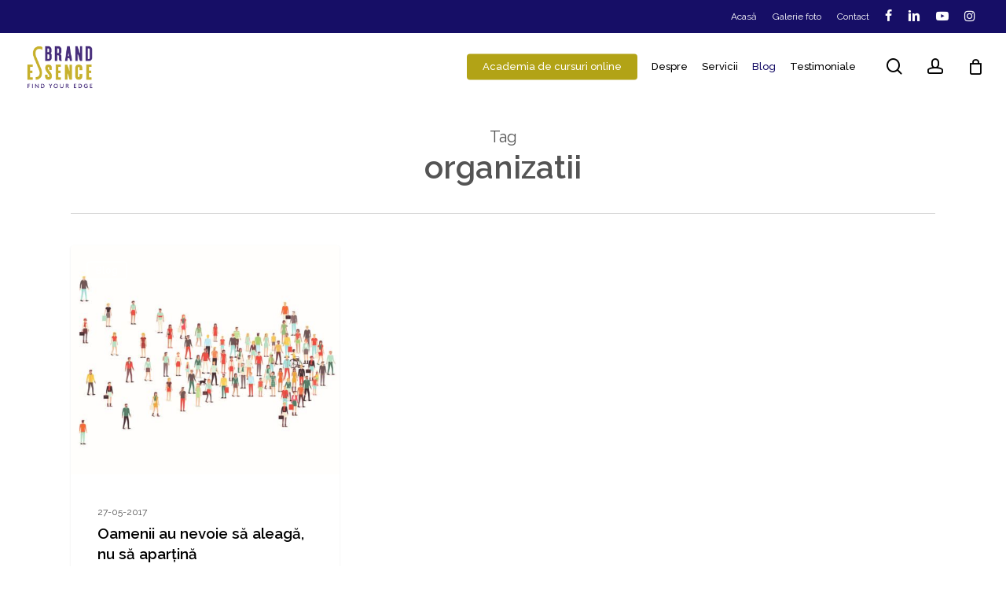

--- FILE ---
content_type: text/html; charset=utf-8
request_url: https://www.google.com/recaptcha/api2/anchor?ar=1&k=6LfQ40oqAAAAADt3FSAbztVm7XSBLp7KwxzoMQoo&co=aHR0cHM6Ly9icmFuZGVzc2VuY2Uucm86NDQz&hl=en&v=PoyoqOPhxBO7pBk68S4YbpHZ&size=invisible&anchor-ms=20000&execute-ms=30000&cb=kxkshw6zij4d
body_size: 48515
content:
<!DOCTYPE HTML><html dir="ltr" lang="en"><head><meta http-equiv="Content-Type" content="text/html; charset=UTF-8">
<meta http-equiv="X-UA-Compatible" content="IE=edge">
<title>reCAPTCHA</title>
<style type="text/css">
/* cyrillic-ext */
@font-face {
  font-family: 'Roboto';
  font-style: normal;
  font-weight: 400;
  font-stretch: 100%;
  src: url(//fonts.gstatic.com/s/roboto/v48/KFO7CnqEu92Fr1ME7kSn66aGLdTylUAMa3GUBHMdazTgWw.woff2) format('woff2');
  unicode-range: U+0460-052F, U+1C80-1C8A, U+20B4, U+2DE0-2DFF, U+A640-A69F, U+FE2E-FE2F;
}
/* cyrillic */
@font-face {
  font-family: 'Roboto';
  font-style: normal;
  font-weight: 400;
  font-stretch: 100%;
  src: url(//fonts.gstatic.com/s/roboto/v48/KFO7CnqEu92Fr1ME7kSn66aGLdTylUAMa3iUBHMdazTgWw.woff2) format('woff2');
  unicode-range: U+0301, U+0400-045F, U+0490-0491, U+04B0-04B1, U+2116;
}
/* greek-ext */
@font-face {
  font-family: 'Roboto';
  font-style: normal;
  font-weight: 400;
  font-stretch: 100%;
  src: url(//fonts.gstatic.com/s/roboto/v48/KFO7CnqEu92Fr1ME7kSn66aGLdTylUAMa3CUBHMdazTgWw.woff2) format('woff2');
  unicode-range: U+1F00-1FFF;
}
/* greek */
@font-face {
  font-family: 'Roboto';
  font-style: normal;
  font-weight: 400;
  font-stretch: 100%;
  src: url(//fonts.gstatic.com/s/roboto/v48/KFO7CnqEu92Fr1ME7kSn66aGLdTylUAMa3-UBHMdazTgWw.woff2) format('woff2');
  unicode-range: U+0370-0377, U+037A-037F, U+0384-038A, U+038C, U+038E-03A1, U+03A3-03FF;
}
/* math */
@font-face {
  font-family: 'Roboto';
  font-style: normal;
  font-weight: 400;
  font-stretch: 100%;
  src: url(//fonts.gstatic.com/s/roboto/v48/KFO7CnqEu92Fr1ME7kSn66aGLdTylUAMawCUBHMdazTgWw.woff2) format('woff2');
  unicode-range: U+0302-0303, U+0305, U+0307-0308, U+0310, U+0312, U+0315, U+031A, U+0326-0327, U+032C, U+032F-0330, U+0332-0333, U+0338, U+033A, U+0346, U+034D, U+0391-03A1, U+03A3-03A9, U+03B1-03C9, U+03D1, U+03D5-03D6, U+03F0-03F1, U+03F4-03F5, U+2016-2017, U+2034-2038, U+203C, U+2040, U+2043, U+2047, U+2050, U+2057, U+205F, U+2070-2071, U+2074-208E, U+2090-209C, U+20D0-20DC, U+20E1, U+20E5-20EF, U+2100-2112, U+2114-2115, U+2117-2121, U+2123-214F, U+2190, U+2192, U+2194-21AE, U+21B0-21E5, U+21F1-21F2, U+21F4-2211, U+2213-2214, U+2216-22FF, U+2308-230B, U+2310, U+2319, U+231C-2321, U+2336-237A, U+237C, U+2395, U+239B-23B7, U+23D0, U+23DC-23E1, U+2474-2475, U+25AF, U+25B3, U+25B7, U+25BD, U+25C1, U+25CA, U+25CC, U+25FB, U+266D-266F, U+27C0-27FF, U+2900-2AFF, U+2B0E-2B11, U+2B30-2B4C, U+2BFE, U+3030, U+FF5B, U+FF5D, U+1D400-1D7FF, U+1EE00-1EEFF;
}
/* symbols */
@font-face {
  font-family: 'Roboto';
  font-style: normal;
  font-weight: 400;
  font-stretch: 100%;
  src: url(//fonts.gstatic.com/s/roboto/v48/KFO7CnqEu92Fr1ME7kSn66aGLdTylUAMaxKUBHMdazTgWw.woff2) format('woff2');
  unicode-range: U+0001-000C, U+000E-001F, U+007F-009F, U+20DD-20E0, U+20E2-20E4, U+2150-218F, U+2190, U+2192, U+2194-2199, U+21AF, U+21E6-21F0, U+21F3, U+2218-2219, U+2299, U+22C4-22C6, U+2300-243F, U+2440-244A, U+2460-24FF, U+25A0-27BF, U+2800-28FF, U+2921-2922, U+2981, U+29BF, U+29EB, U+2B00-2BFF, U+4DC0-4DFF, U+FFF9-FFFB, U+10140-1018E, U+10190-1019C, U+101A0, U+101D0-101FD, U+102E0-102FB, U+10E60-10E7E, U+1D2C0-1D2D3, U+1D2E0-1D37F, U+1F000-1F0FF, U+1F100-1F1AD, U+1F1E6-1F1FF, U+1F30D-1F30F, U+1F315, U+1F31C, U+1F31E, U+1F320-1F32C, U+1F336, U+1F378, U+1F37D, U+1F382, U+1F393-1F39F, U+1F3A7-1F3A8, U+1F3AC-1F3AF, U+1F3C2, U+1F3C4-1F3C6, U+1F3CA-1F3CE, U+1F3D4-1F3E0, U+1F3ED, U+1F3F1-1F3F3, U+1F3F5-1F3F7, U+1F408, U+1F415, U+1F41F, U+1F426, U+1F43F, U+1F441-1F442, U+1F444, U+1F446-1F449, U+1F44C-1F44E, U+1F453, U+1F46A, U+1F47D, U+1F4A3, U+1F4B0, U+1F4B3, U+1F4B9, U+1F4BB, U+1F4BF, U+1F4C8-1F4CB, U+1F4D6, U+1F4DA, U+1F4DF, U+1F4E3-1F4E6, U+1F4EA-1F4ED, U+1F4F7, U+1F4F9-1F4FB, U+1F4FD-1F4FE, U+1F503, U+1F507-1F50B, U+1F50D, U+1F512-1F513, U+1F53E-1F54A, U+1F54F-1F5FA, U+1F610, U+1F650-1F67F, U+1F687, U+1F68D, U+1F691, U+1F694, U+1F698, U+1F6AD, U+1F6B2, U+1F6B9-1F6BA, U+1F6BC, U+1F6C6-1F6CF, U+1F6D3-1F6D7, U+1F6E0-1F6EA, U+1F6F0-1F6F3, U+1F6F7-1F6FC, U+1F700-1F7FF, U+1F800-1F80B, U+1F810-1F847, U+1F850-1F859, U+1F860-1F887, U+1F890-1F8AD, U+1F8B0-1F8BB, U+1F8C0-1F8C1, U+1F900-1F90B, U+1F93B, U+1F946, U+1F984, U+1F996, U+1F9E9, U+1FA00-1FA6F, U+1FA70-1FA7C, U+1FA80-1FA89, U+1FA8F-1FAC6, U+1FACE-1FADC, U+1FADF-1FAE9, U+1FAF0-1FAF8, U+1FB00-1FBFF;
}
/* vietnamese */
@font-face {
  font-family: 'Roboto';
  font-style: normal;
  font-weight: 400;
  font-stretch: 100%;
  src: url(//fonts.gstatic.com/s/roboto/v48/KFO7CnqEu92Fr1ME7kSn66aGLdTylUAMa3OUBHMdazTgWw.woff2) format('woff2');
  unicode-range: U+0102-0103, U+0110-0111, U+0128-0129, U+0168-0169, U+01A0-01A1, U+01AF-01B0, U+0300-0301, U+0303-0304, U+0308-0309, U+0323, U+0329, U+1EA0-1EF9, U+20AB;
}
/* latin-ext */
@font-face {
  font-family: 'Roboto';
  font-style: normal;
  font-weight: 400;
  font-stretch: 100%;
  src: url(//fonts.gstatic.com/s/roboto/v48/KFO7CnqEu92Fr1ME7kSn66aGLdTylUAMa3KUBHMdazTgWw.woff2) format('woff2');
  unicode-range: U+0100-02BA, U+02BD-02C5, U+02C7-02CC, U+02CE-02D7, U+02DD-02FF, U+0304, U+0308, U+0329, U+1D00-1DBF, U+1E00-1E9F, U+1EF2-1EFF, U+2020, U+20A0-20AB, U+20AD-20C0, U+2113, U+2C60-2C7F, U+A720-A7FF;
}
/* latin */
@font-face {
  font-family: 'Roboto';
  font-style: normal;
  font-weight: 400;
  font-stretch: 100%;
  src: url(//fonts.gstatic.com/s/roboto/v48/KFO7CnqEu92Fr1ME7kSn66aGLdTylUAMa3yUBHMdazQ.woff2) format('woff2');
  unicode-range: U+0000-00FF, U+0131, U+0152-0153, U+02BB-02BC, U+02C6, U+02DA, U+02DC, U+0304, U+0308, U+0329, U+2000-206F, U+20AC, U+2122, U+2191, U+2193, U+2212, U+2215, U+FEFF, U+FFFD;
}
/* cyrillic-ext */
@font-face {
  font-family: 'Roboto';
  font-style: normal;
  font-weight: 500;
  font-stretch: 100%;
  src: url(//fonts.gstatic.com/s/roboto/v48/KFO7CnqEu92Fr1ME7kSn66aGLdTylUAMa3GUBHMdazTgWw.woff2) format('woff2');
  unicode-range: U+0460-052F, U+1C80-1C8A, U+20B4, U+2DE0-2DFF, U+A640-A69F, U+FE2E-FE2F;
}
/* cyrillic */
@font-face {
  font-family: 'Roboto';
  font-style: normal;
  font-weight: 500;
  font-stretch: 100%;
  src: url(//fonts.gstatic.com/s/roboto/v48/KFO7CnqEu92Fr1ME7kSn66aGLdTylUAMa3iUBHMdazTgWw.woff2) format('woff2');
  unicode-range: U+0301, U+0400-045F, U+0490-0491, U+04B0-04B1, U+2116;
}
/* greek-ext */
@font-face {
  font-family: 'Roboto';
  font-style: normal;
  font-weight: 500;
  font-stretch: 100%;
  src: url(//fonts.gstatic.com/s/roboto/v48/KFO7CnqEu92Fr1ME7kSn66aGLdTylUAMa3CUBHMdazTgWw.woff2) format('woff2');
  unicode-range: U+1F00-1FFF;
}
/* greek */
@font-face {
  font-family: 'Roboto';
  font-style: normal;
  font-weight: 500;
  font-stretch: 100%;
  src: url(//fonts.gstatic.com/s/roboto/v48/KFO7CnqEu92Fr1ME7kSn66aGLdTylUAMa3-UBHMdazTgWw.woff2) format('woff2');
  unicode-range: U+0370-0377, U+037A-037F, U+0384-038A, U+038C, U+038E-03A1, U+03A3-03FF;
}
/* math */
@font-face {
  font-family: 'Roboto';
  font-style: normal;
  font-weight: 500;
  font-stretch: 100%;
  src: url(//fonts.gstatic.com/s/roboto/v48/KFO7CnqEu92Fr1ME7kSn66aGLdTylUAMawCUBHMdazTgWw.woff2) format('woff2');
  unicode-range: U+0302-0303, U+0305, U+0307-0308, U+0310, U+0312, U+0315, U+031A, U+0326-0327, U+032C, U+032F-0330, U+0332-0333, U+0338, U+033A, U+0346, U+034D, U+0391-03A1, U+03A3-03A9, U+03B1-03C9, U+03D1, U+03D5-03D6, U+03F0-03F1, U+03F4-03F5, U+2016-2017, U+2034-2038, U+203C, U+2040, U+2043, U+2047, U+2050, U+2057, U+205F, U+2070-2071, U+2074-208E, U+2090-209C, U+20D0-20DC, U+20E1, U+20E5-20EF, U+2100-2112, U+2114-2115, U+2117-2121, U+2123-214F, U+2190, U+2192, U+2194-21AE, U+21B0-21E5, U+21F1-21F2, U+21F4-2211, U+2213-2214, U+2216-22FF, U+2308-230B, U+2310, U+2319, U+231C-2321, U+2336-237A, U+237C, U+2395, U+239B-23B7, U+23D0, U+23DC-23E1, U+2474-2475, U+25AF, U+25B3, U+25B7, U+25BD, U+25C1, U+25CA, U+25CC, U+25FB, U+266D-266F, U+27C0-27FF, U+2900-2AFF, U+2B0E-2B11, U+2B30-2B4C, U+2BFE, U+3030, U+FF5B, U+FF5D, U+1D400-1D7FF, U+1EE00-1EEFF;
}
/* symbols */
@font-face {
  font-family: 'Roboto';
  font-style: normal;
  font-weight: 500;
  font-stretch: 100%;
  src: url(//fonts.gstatic.com/s/roboto/v48/KFO7CnqEu92Fr1ME7kSn66aGLdTylUAMaxKUBHMdazTgWw.woff2) format('woff2');
  unicode-range: U+0001-000C, U+000E-001F, U+007F-009F, U+20DD-20E0, U+20E2-20E4, U+2150-218F, U+2190, U+2192, U+2194-2199, U+21AF, U+21E6-21F0, U+21F3, U+2218-2219, U+2299, U+22C4-22C6, U+2300-243F, U+2440-244A, U+2460-24FF, U+25A0-27BF, U+2800-28FF, U+2921-2922, U+2981, U+29BF, U+29EB, U+2B00-2BFF, U+4DC0-4DFF, U+FFF9-FFFB, U+10140-1018E, U+10190-1019C, U+101A0, U+101D0-101FD, U+102E0-102FB, U+10E60-10E7E, U+1D2C0-1D2D3, U+1D2E0-1D37F, U+1F000-1F0FF, U+1F100-1F1AD, U+1F1E6-1F1FF, U+1F30D-1F30F, U+1F315, U+1F31C, U+1F31E, U+1F320-1F32C, U+1F336, U+1F378, U+1F37D, U+1F382, U+1F393-1F39F, U+1F3A7-1F3A8, U+1F3AC-1F3AF, U+1F3C2, U+1F3C4-1F3C6, U+1F3CA-1F3CE, U+1F3D4-1F3E0, U+1F3ED, U+1F3F1-1F3F3, U+1F3F5-1F3F7, U+1F408, U+1F415, U+1F41F, U+1F426, U+1F43F, U+1F441-1F442, U+1F444, U+1F446-1F449, U+1F44C-1F44E, U+1F453, U+1F46A, U+1F47D, U+1F4A3, U+1F4B0, U+1F4B3, U+1F4B9, U+1F4BB, U+1F4BF, U+1F4C8-1F4CB, U+1F4D6, U+1F4DA, U+1F4DF, U+1F4E3-1F4E6, U+1F4EA-1F4ED, U+1F4F7, U+1F4F9-1F4FB, U+1F4FD-1F4FE, U+1F503, U+1F507-1F50B, U+1F50D, U+1F512-1F513, U+1F53E-1F54A, U+1F54F-1F5FA, U+1F610, U+1F650-1F67F, U+1F687, U+1F68D, U+1F691, U+1F694, U+1F698, U+1F6AD, U+1F6B2, U+1F6B9-1F6BA, U+1F6BC, U+1F6C6-1F6CF, U+1F6D3-1F6D7, U+1F6E0-1F6EA, U+1F6F0-1F6F3, U+1F6F7-1F6FC, U+1F700-1F7FF, U+1F800-1F80B, U+1F810-1F847, U+1F850-1F859, U+1F860-1F887, U+1F890-1F8AD, U+1F8B0-1F8BB, U+1F8C0-1F8C1, U+1F900-1F90B, U+1F93B, U+1F946, U+1F984, U+1F996, U+1F9E9, U+1FA00-1FA6F, U+1FA70-1FA7C, U+1FA80-1FA89, U+1FA8F-1FAC6, U+1FACE-1FADC, U+1FADF-1FAE9, U+1FAF0-1FAF8, U+1FB00-1FBFF;
}
/* vietnamese */
@font-face {
  font-family: 'Roboto';
  font-style: normal;
  font-weight: 500;
  font-stretch: 100%;
  src: url(//fonts.gstatic.com/s/roboto/v48/KFO7CnqEu92Fr1ME7kSn66aGLdTylUAMa3OUBHMdazTgWw.woff2) format('woff2');
  unicode-range: U+0102-0103, U+0110-0111, U+0128-0129, U+0168-0169, U+01A0-01A1, U+01AF-01B0, U+0300-0301, U+0303-0304, U+0308-0309, U+0323, U+0329, U+1EA0-1EF9, U+20AB;
}
/* latin-ext */
@font-face {
  font-family: 'Roboto';
  font-style: normal;
  font-weight: 500;
  font-stretch: 100%;
  src: url(//fonts.gstatic.com/s/roboto/v48/KFO7CnqEu92Fr1ME7kSn66aGLdTylUAMa3KUBHMdazTgWw.woff2) format('woff2');
  unicode-range: U+0100-02BA, U+02BD-02C5, U+02C7-02CC, U+02CE-02D7, U+02DD-02FF, U+0304, U+0308, U+0329, U+1D00-1DBF, U+1E00-1E9F, U+1EF2-1EFF, U+2020, U+20A0-20AB, U+20AD-20C0, U+2113, U+2C60-2C7F, U+A720-A7FF;
}
/* latin */
@font-face {
  font-family: 'Roboto';
  font-style: normal;
  font-weight: 500;
  font-stretch: 100%;
  src: url(//fonts.gstatic.com/s/roboto/v48/KFO7CnqEu92Fr1ME7kSn66aGLdTylUAMa3yUBHMdazQ.woff2) format('woff2');
  unicode-range: U+0000-00FF, U+0131, U+0152-0153, U+02BB-02BC, U+02C6, U+02DA, U+02DC, U+0304, U+0308, U+0329, U+2000-206F, U+20AC, U+2122, U+2191, U+2193, U+2212, U+2215, U+FEFF, U+FFFD;
}
/* cyrillic-ext */
@font-face {
  font-family: 'Roboto';
  font-style: normal;
  font-weight: 900;
  font-stretch: 100%;
  src: url(//fonts.gstatic.com/s/roboto/v48/KFO7CnqEu92Fr1ME7kSn66aGLdTylUAMa3GUBHMdazTgWw.woff2) format('woff2');
  unicode-range: U+0460-052F, U+1C80-1C8A, U+20B4, U+2DE0-2DFF, U+A640-A69F, U+FE2E-FE2F;
}
/* cyrillic */
@font-face {
  font-family: 'Roboto';
  font-style: normal;
  font-weight: 900;
  font-stretch: 100%;
  src: url(//fonts.gstatic.com/s/roboto/v48/KFO7CnqEu92Fr1ME7kSn66aGLdTylUAMa3iUBHMdazTgWw.woff2) format('woff2');
  unicode-range: U+0301, U+0400-045F, U+0490-0491, U+04B0-04B1, U+2116;
}
/* greek-ext */
@font-face {
  font-family: 'Roboto';
  font-style: normal;
  font-weight: 900;
  font-stretch: 100%;
  src: url(//fonts.gstatic.com/s/roboto/v48/KFO7CnqEu92Fr1ME7kSn66aGLdTylUAMa3CUBHMdazTgWw.woff2) format('woff2');
  unicode-range: U+1F00-1FFF;
}
/* greek */
@font-face {
  font-family: 'Roboto';
  font-style: normal;
  font-weight: 900;
  font-stretch: 100%;
  src: url(//fonts.gstatic.com/s/roboto/v48/KFO7CnqEu92Fr1ME7kSn66aGLdTylUAMa3-UBHMdazTgWw.woff2) format('woff2');
  unicode-range: U+0370-0377, U+037A-037F, U+0384-038A, U+038C, U+038E-03A1, U+03A3-03FF;
}
/* math */
@font-face {
  font-family: 'Roboto';
  font-style: normal;
  font-weight: 900;
  font-stretch: 100%;
  src: url(//fonts.gstatic.com/s/roboto/v48/KFO7CnqEu92Fr1ME7kSn66aGLdTylUAMawCUBHMdazTgWw.woff2) format('woff2');
  unicode-range: U+0302-0303, U+0305, U+0307-0308, U+0310, U+0312, U+0315, U+031A, U+0326-0327, U+032C, U+032F-0330, U+0332-0333, U+0338, U+033A, U+0346, U+034D, U+0391-03A1, U+03A3-03A9, U+03B1-03C9, U+03D1, U+03D5-03D6, U+03F0-03F1, U+03F4-03F5, U+2016-2017, U+2034-2038, U+203C, U+2040, U+2043, U+2047, U+2050, U+2057, U+205F, U+2070-2071, U+2074-208E, U+2090-209C, U+20D0-20DC, U+20E1, U+20E5-20EF, U+2100-2112, U+2114-2115, U+2117-2121, U+2123-214F, U+2190, U+2192, U+2194-21AE, U+21B0-21E5, U+21F1-21F2, U+21F4-2211, U+2213-2214, U+2216-22FF, U+2308-230B, U+2310, U+2319, U+231C-2321, U+2336-237A, U+237C, U+2395, U+239B-23B7, U+23D0, U+23DC-23E1, U+2474-2475, U+25AF, U+25B3, U+25B7, U+25BD, U+25C1, U+25CA, U+25CC, U+25FB, U+266D-266F, U+27C0-27FF, U+2900-2AFF, U+2B0E-2B11, U+2B30-2B4C, U+2BFE, U+3030, U+FF5B, U+FF5D, U+1D400-1D7FF, U+1EE00-1EEFF;
}
/* symbols */
@font-face {
  font-family: 'Roboto';
  font-style: normal;
  font-weight: 900;
  font-stretch: 100%;
  src: url(//fonts.gstatic.com/s/roboto/v48/KFO7CnqEu92Fr1ME7kSn66aGLdTylUAMaxKUBHMdazTgWw.woff2) format('woff2');
  unicode-range: U+0001-000C, U+000E-001F, U+007F-009F, U+20DD-20E0, U+20E2-20E4, U+2150-218F, U+2190, U+2192, U+2194-2199, U+21AF, U+21E6-21F0, U+21F3, U+2218-2219, U+2299, U+22C4-22C6, U+2300-243F, U+2440-244A, U+2460-24FF, U+25A0-27BF, U+2800-28FF, U+2921-2922, U+2981, U+29BF, U+29EB, U+2B00-2BFF, U+4DC0-4DFF, U+FFF9-FFFB, U+10140-1018E, U+10190-1019C, U+101A0, U+101D0-101FD, U+102E0-102FB, U+10E60-10E7E, U+1D2C0-1D2D3, U+1D2E0-1D37F, U+1F000-1F0FF, U+1F100-1F1AD, U+1F1E6-1F1FF, U+1F30D-1F30F, U+1F315, U+1F31C, U+1F31E, U+1F320-1F32C, U+1F336, U+1F378, U+1F37D, U+1F382, U+1F393-1F39F, U+1F3A7-1F3A8, U+1F3AC-1F3AF, U+1F3C2, U+1F3C4-1F3C6, U+1F3CA-1F3CE, U+1F3D4-1F3E0, U+1F3ED, U+1F3F1-1F3F3, U+1F3F5-1F3F7, U+1F408, U+1F415, U+1F41F, U+1F426, U+1F43F, U+1F441-1F442, U+1F444, U+1F446-1F449, U+1F44C-1F44E, U+1F453, U+1F46A, U+1F47D, U+1F4A3, U+1F4B0, U+1F4B3, U+1F4B9, U+1F4BB, U+1F4BF, U+1F4C8-1F4CB, U+1F4D6, U+1F4DA, U+1F4DF, U+1F4E3-1F4E6, U+1F4EA-1F4ED, U+1F4F7, U+1F4F9-1F4FB, U+1F4FD-1F4FE, U+1F503, U+1F507-1F50B, U+1F50D, U+1F512-1F513, U+1F53E-1F54A, U+1F54F-1F5FA, U+1F610, U+1F650-1F67F, U+1F687, U+1F68D, U+1F691, U+1F694, U+1F698, U+1F6AD, U+1F6B2, U+1F6B9-1F6BA, U+1F6BC, U+1F6C6-1F6CF, U+1F6D3-1F6D7, U+1F6E0-1F6EA, U+1F6F0-1F6F3, U+1F6F7-1F6FC, U+1F700-1F7FF, U+1F800-1F80B, U+1F810-1F847, U+1F850-1F859, U+1F860-1F887, U+1F890-1F8AD, U+1F8B0-1F8BB, U+1F8C0-1F8C1, U+1F900-1F90B, U+1F93B, U+1F946, U+1F984, U+1F996, U+1F9E9, U+1FA00-1FA6F, U+1FA70-1FA7C, U+1FA80-1FA89, U+1FA8F-1FAC6, U+1FACE-1FADC, U+1FADF-1FAE9, U+1FAF0-1FAF8, U+1FB00-1FBFF;
}
/* vietnamese */
@font-face {
  font-family: 'Roboto';
  font-style: normal;
  font-weight: 900;
  font-stretch: 100%;
  src: url(//fonts.gstatic.com/s/roboto/v48/KFO7CnqEu92Fr1ME7kSn66aGLdTylUAMa3OUBHMdazTgWw.woff2) format('woff2');
  unicode-range: U+0102-0103, U+0110-0111, U+0128-0129, U+0168-0169, U+01A0-01A1, U+01AF-01B0, U+0300-0301, U+0303-0304, U+0308-0309, U+0323, U+0329, U+1EA0-1EF9, U+20AB;
}
/* latin-ext */
@font-face {
  font-family: 'Roboto';
  font-style: normal;
  font-weight: 900;
  font-stretch: 100%;
  src: url(//fonts.gstatic.com/s/roboto/v48/KFO7CnqEu92Fr1ME7kSn66aGLdTylUAMa3KUBHMdazTgWw.woff2) format('woff2');
  unicode-range: U+0100-02BA, U+02BD-02C5, U+02C7-02CC, U+02CE-02D7, U+02DD-02FF, U+0304, U+0308, U+0329, U+1D00-1DBF, U+1E00-1E9F, U+1EF2-1EFF, U+2020, U+20A0-20AB, U+20AD-20C0, U+2113, U+2C60-2C7F, U+A720-A7FF;
}
/* latin */
@font-face {
  font-family: 'Roboto';
  font-style: normal;
  font-weight: 900;
  font-stretch: 100%;
  src: url(//fonts.gstatic.com/s/roboto/v48/KFO7CnqEu92Fr1ME7kSn66aGLdTylUAMa3yUBHMdazQ.woff2) format('woff2');
  unicode-range: U+0000-00FF, U+0131, U+0152-0153, U+02BB-02BC, U+02C6, U+02DA, U+02DC, U+0304, U+0308, U+0329, U+2000-206F, U+20AC, U+2122, U+2191, U+2193, U+2212, U+2215, U+FEFF, U+FFFD;
}

</style>
<link rel="stylesheet" type="text/css" href="https://www.gstatic.com/recaptcha/releases/PoyoqOPhxBO7pBk68S4YbpHZ/styles__ltr.css">
<script nonce="6JQDWu2_LLjgcrMpFF1-fA" type="text/javascript">window['__recaptcha_api'] = 'https://www.google.com/recaptcha/api2/';</script>
<script type="text/javascript" src="https://www.gstatic.com/recaptcha/releases/PoyoqOPhxBO7pBk68S4YbpHZ/recaptcha__en.js" nonce="6JQDWu2_LLjgcrMpFF1-fA">
      
    </script></head>
<body><div id="rc-anchor-alert" class="rc-anchor-alert"></div>
<input type="hidden" id="recaptcha-token" value="[base64]">
<script type="text/javascript" nonce="6JQDWu2_LLjgcrMpFF1-fA">
      recaptcha.anchor.Main.init("[\x22ainput\x22,[\x22bgdata\x22,\x22\x22,\[base64]/[base64]/[base64]/[base64]/[base64]/[base64]/KGcoTywyNTMsTy5PKSxVRyhPLEMpKTpnKE8sMjUzLEMpLE8pKSxsKSksTykpfSxieT1mdW5jdGlvbihDLE8sdSxsKXtmb3IobD0odT1SKEMpLDApO08+MDtPLS0pbD1sPDw4fFooQyk7ZyhDLHUsbCl9LFVHPWZ1bmN0aW9uKEMsTyl7Qy5pLmxlbmd0aD4xMDQ/[base64]/[base64]/[base64]/[base64]/[base64]/[base64]/[base64]\\u003d\x22,\[base64]\\u003d\x22,\x22eBVAw44DwpPDlMO0woNaT08+w4MNSEPDucKuVw4peFlEdFZtcDBpwrF5wpjCsgYKw7QSw48jwocew7Yvw5Mkwq8Lw43DsATClxlWw7rDoVNVAzsaQnQEwot9P3gdS2fCscOXw7/[base64]/Dk8O+w6/DoMK3w77Duh4FK0wWH8O/SijDuiDCsEsUUnkFTMOSw6TDusKnc8KVw7YvA8KlIsK9wrAnwqIRbMKEw5cQwo7CnWAyUXcgwqHCvVXDqcK0NUfCpMKwwrELwpfCtw/[base64]/w43DmCxtwpXDkQZ6LWPCqX/DnsOUVktxw5DDosO+w4A4wrDDu17ClnTCr1jDvmInEiLCl8Kkw4pFN8KNMhRIw70zw7EuwqjDkjUUEsOJw6HDnMK+wpvDpsKlNsKCJcOZD8OJb8K+FsKkw5PClcOhWcKyf2NPwr/CtsKxFMKHWcO1Yj/DsBvCjMO2worDgcOmODJZw4rDmsOBwqldw6/CmcOuwq/DmcKHLFnDtFXCpGHDk0LCo8KhM3DDnH0VQMOUw7UtLcOJf8OXw4sSw6nDoUPDmiIDw7TCj8Olw6EXVsKTKSoQFcOcBlLCmCzDnsOSZSEecMKMfCcOwoF3fGHDo2sOPk/Cv8OSwqI5S3zCrWnCrVLDqgspw7dbw7nDisKcwonClsK/w6PDsWzCq8K+DX/CjcOuLcK0wpk7G8KtUsOsw4UQw7w7ITvDihTDhHEdc8KDI0zCmBzDqF0aezVww70Nw7lawoMfw7HDmHXDmMKrw44TcsKAM1zChjUJwr/DgMO8Bjx+R8OHNMO5am/DssKhOAJhw7wSA8KoNMKCK1JMGcOEw6/DoHFLwrsfwrTCgkHCtz7Cij1YNXzCvcKcwpfCp8K5Q2nCvMKqaiI5IUwTw4/[base64]/CiBNTTSkxw6TDoMK3CyrCisO6wqbDjsOyw6ZAWANZw4/CusKew4xPf8KOw6DDs8KBH8Klw7XDocKrwqzCrngGMMK6woNUw7ZKH8KEwobCnsKQCCLChMKXbyvCgMKxIG7CgsO6wonDsmvDnDnCpsOPwqcAw43DgMOyLU3CjD/[base64]/DpVR5wqVmw7/[base64]/c8K/VcO4I3LCj8OpPcKBdxQ3YMO0wrY9w4pzIcOCTF4PwrfCukAVVsKdAlvDsEzDiMK+w5vCuFF4SMKwNMKIIALDp8ONNCjCucKZTmrCk8KwTGfDiMKKGCXCrRXDswLCpjPDuSrDqiMBwpTCqsO9YcKlw74wwqBewrDCmsKjL3pvFyV6wp3DqsKCwosyw5fCsj/[base64]/w616w5EOQ2xkNyXCq3jDombDqcOTHsKOGwoEw7AtFMONcy9xw7nDusK8ZHfCtsONM3xcDMKyb8OdKGXCvGEKw6x3NzbDrycKC0DCv8KwKsO3w6nDsHYWw7ssw54+wr/Dinkvw5XDqMODw5xXwpnDocKww5sUWsOgwoXDpHs3ZsKkLMOJKi8yw4R4ezzDgcK4RMKdw5M/[base64]/[base64]/ShHCisKRwpzCgsKdw4jDpsKxw5/DkMKmwoNUdDLCr8OMOSY7D8Ohw58bw47Do8ONw5rDh1HDkcKEwpzCm8Kewp8iOcKHNVfDu8K0PMKKYcOaw5TDnRBXwrd4wrYGdcOHKT/DjcKpw6LChjnDj8ODwpTCk8OoXk0Ow57DrMOPwobDlGBcwrtrXsKNw7wPPsOWwq5TwrtFHVAeZxrDsgdDQnhmw6Rswp/CvMKqw4/DughLwplpwp4IeHscwo3ClsOVasOIU8KaL8KveWY0w5dzw5TDlEjDoCTCvXEmEcKZwrhHAsOAwqlRwqvDjVXDvVsswqbDpMKaw5/Cp8O/[base64]/cAdEwpnDimpuBnEewr1ka8OEwqNQCMKdwolDwpw/RsKUw5HDoGAZw4TDonjChcOKNk3Dv8K9XsOiUcKZwozDp8KgdW5VwpjDqDJZI8KqwosPdRvDjUoFw4FXImNUw7LCiGpBwovDvMOiSsKjwo7CjTPCp1Izw4XCigx2ax5/L1vDgGdCF8OUZQXDjsKgwrhVYTddwrMcwpNKCU3CrMKGUn5TCG4YwpLCk8OZOBHChH/DlGtHSsOlcMKRwogvw6TCuMKDw4TCs8OUw7kqOcKSwpdRHMKvw4TChWDCjMO0wpPCnVJMw4DDh2zCnSzCpcO4SSbCqEJGw7PCiiknw4HDmMKBw5/DgA/CisO9w6V8woDDqXjCp8KHLTNzw4fDimvDhsK4X8OQf8ORGU/CvQpoLsKkd8OrHjLCo8OPw5diOm/CqmQJRsKDw5zCmsKaEcO9OsOhM8Kpw4bCr1LDpxHDvcK0RsKowox8wq7DhBFnUHjDoRXCm3VQTWVGwozDnkTClMOlKSHCr8KlbsKof8KTakHDlMK1w6fDvMKoUmHCk2rCqTIcw4vCksOQw6zCuMK4w79CZR/DoMKZwq5SasOKw6HDn1DDgsOiwpjCkntKVcKLwpQhMMO7wr3CmmMtNk7DnU4ww5XDtcK7w7BYdhzCmlZ4w5PDuVEAIgTDljxpa8OCw7tnFcKDUgJLw7nCjMKyw4XDncOuw5TDo1LDs8KSwobCjmrCjMO5w6XCqMOmw7ZUB2TDncOKw5zDo8O/DikeFmjDkcOjw5Q3ccOkX8Kkw7dXScKow5Z7woTCi8OVw5DDgcOCwpbChCDDuyPCrW7CnMO7UMK1bcOtbMOAw43DncOTclrCkEEtwp8nwo4Fw5jCtsK1wop9wrbCgWUVQycXw7k0wpHDqg3DpBx7wpHCmVhrBQbCjW1Qw7bClizDvcOJQn1APsOjw4nChcK/w7sLHMKvw4TCsD/CkwvDpW45w5dLRxghwoRBwrUCw7wDHsK0YR3ClMKCQRPClzDChhTDtsOneXkOw5HCosOibhzDpMKEfcKzwr0vcsODw5MwR2VNbw4BwofCusOUZcK7w4rDq8O8csO9wrEXHsKdBWTCm03DiFLCk8KWwpDCpgo/[base64]/ccK7L8KNw4IfGsKLwoN/JMKEw6vCsGpXJDrDssOYTBsOw6Vxw5LDmsKnE8Kcw6VSwqjCkcKDEn0cVMK7J8O+w5jCrnbCjsOXw7HCpMKqZ8OrwpLDkMOqH23CkMOnA8O3wpleVBcERcOIw6hgNsKswpbCuDXClMKfRBDDtlfDoMKJUcK/w7vDosOzw5QQw5Ygw4gkw4MEwrrDhVkUw4DDhcOYX2JRw4Uowohrw44Rw6dbHsK4wpLCpz9COsOSPMOZw6HCicKPHy/Cr03CocOmLsKdXnrCusOiwrbDmsOhW3TDm0YIw74Tw4zChUd0wr01AS/DmMKDJMO2woHCk34HwqUnYRzCqC/[base64]/[base64]/Di8Oaw7lSGQvDiwfCmcO2Mz9JE8OwHMK7wpbCt8KxFl0GwoIDw7zCsMO1dcOkcsKgwr8DayXDr0Q3T8OBw6l2w7LDsMKpbsKhwr3DiARhTlTDkcKDw7vClxDDmMOxO8OVKcOGHBbDh8OuwozDv8OTwpzCqsKJDRTDox97wp8MRMKTOsO4bC/CnAwEZBJOwpjCoUhEdzl+OsKAJcKYwoAbwpZwfcOoHG7DiG7DmsOAEmfDj01hM8Kcw4XCj0zDp8O7w4RCWxPCjsOdwoTDtH07w7PDrULDvMO5w4rCugzCh07DkMKmw6BwDcOuI8Kvw7xDeF7Cg2sQbsOUwpY8wqDDhVXDslvDh8O/[base64]/[base64]/[base64]/CiRpgWWAebALCh1oAw5vDrlfDgjTCgsKzw5vDhm0ww7F+ZMOpwpPDtcK6wq/DimUmw7dbw7TDssKcBTM0wqjDt8O4wq3ClAHCkMOxewlYwoNmTitOw7jCnyJYw5Bww6ooYsOkbVQxwptuC8O/wq1UJ8KrwpnDosOjwooTwoDCnMOIW8K5w5LDkMOkBsOnUsK+w5tPwpnDqXtpBlXChjgPHjzDssK7wo/DhsOxwoXCgsKHwqbCv1B8w5/DpsKMw6fDmiBLIcOyJClMcxHDgArDrGzCg8KSZsOzQxswU8Kcw6JvfcORJsOnwokDKMKkwp/DpcK8wqkhXkAHcm47wqPDjBNaBsKGZUjDmsOGXwvDtCHCgsKyw6khw7rCkcK/wqECJsKmw4Vaw43Co0LDtcOTwoIJOsOeY0TCnsONdwBLwr5QRmrCl8Kaw7bDi8OJwqopXMKdFnkFw6QrwrROw5TDrkMeP8Ocw57DocOHw4TClMKQwpPDiSEQwobCncO7wq0mVcK7wpQgw7DDombCqcKZwo/CqSQ+w79cwofCigDCrMKBwqFrZMOYwq3DgcK+bTvCrEJkwqjCsTcBdsOOwo4oa0bDkMKsYEvCnMODe8OLPMOjGsOoB3fCmMOlwpjCtMOqw5bCpWphwrVhwpdhwrUPC8KMwo8oKV3DjsKGQUHDvkcqCgM9Ew3DvMKSw7TChcO5wrXCt0/Dmw9DNDDChW52KMKPw6bDvMKYwo/DncKpAsKtY3PDvsKsw6Aiw4h7UcOhf8OvdMKOw6ZrAQ1KRMORH8OFw7bDh01pfHDDv8OkPhZAYsKqY8O1PRJLHsKvwqJMw4t0TWzCmE8/wozDlwxmYghPw5jDlMKGwplXDA/[base64]/[base64]/DhWrCnx/Ch8OVeB8jwpTCscKWdwLDjgQVwprClcO5w5vDuAdNwqMcOzPCrcONwqAAwpIpwqITwpTCrw3DpcO9RC7DsmYuIW3DkcOPw5/[base64]/OcKyw40MMMKBGgoEa3nCpcKPw7gMwp8KwoEjYMOIwqLDvRBbw7siOEV9wpoSwpsKAsKUS8Obw4LCj8Kewqldw4DDncO4woXCrcOSYhTCoRvDoBVgdhhBWWXCs8OBI8KtdMKsHMO7KsOuf8O0CsO9w4vDhCwhTsOAQEguw4PCsyrCpMOMwrfCnR/DqyQnw4wMwqHCmkEKwrLCkcKVwpTDq07DsXTDrTzCukM0w6rChWw7A8Ktfx3CkcOrJMKqwq3ChRsnWsKjZF/[base64]/[base64]/NXwaB0M0w7oxwpLDuU/CrHB/w6x3V3zCgcKjaMOrXcKFwr7Ds8OLwp/CvgPCnkILw6DDosK5wrRZa8KbB1XCpcOSV0TCvx8Jw6xYwpYvGCvCkWdnwrTCoMKRwrAzwqUqwrrCj0JvQcOKwoEiwp99wq0/dTfDkGbDugFiw6jCnsKKw4bCl3gAwrE2KBnDqRTDiMOOVsO2woDCmBzCrMOqwqsBwpctwrYyIH7CoHEtCMOZwr0qTWnDksOiwpZbw5kfT8K1fMKIYAFHw7MTw6wQw5waw51tw44mw7bDo8KNEsOwRcOYwpF6csKpWcO/[base64]/IMO8IMOrEsKfWsO5FEjChywaVD5/wozCnMOFQcOFFCXDgcKHR8OYw4gowrvCi2TDnMOUw4TCmE7ChsKywqfCj27CjXPCoMOuw7LDucKAIsKAHMKqw4JTB8OPwpoCw6jDssKebMOlw57DhH5/wr/[base64]/[base64]/ClMKaw5cYDDFHFkLDsEdOfArDrRfDrjpodcKaw7HDu2zCjllPD8Kfw7hrLMKHEijCmcKowoEuBMONJQTCr8OUwqvDqMKJwojCtybCg1MEZDEpw6TDk8OMEMOVQ2lFC8OOw7d7w4DClsOywq7DgsKKwqzDpMKzX3rCr1gDwrdpwp7Dt8Kmej3Ci3NVwqYLw4/DicOgw7rCmlwfwqvCrAxnwoJ1CXzDoMOxw6HCk8O2ATxVe3NUwrTCrMOpOVDDkyFPwqzCh2hFwrPDmcO+ZkbCqzbCgFrCsAvCv8KrecKOwpYcK8KaT8OTw7EaRsOmwpI/GsOgw4pTRQTDv8KIYMOzw75Pwpt5PcKRwqXDhsO6wrDCrMO6fhtTdHZGwq0KdQjCokVSw6zCnG0Lc2fDo8KFQBM7EEjDrsKEw5M4w6bDt2rDk3DDuR3CocOfVkUcMVkGC2kORcKMw4FiKycNXMO8bsO8BsOQw75lfUU0UQw/wpfCnMKcYHgQJR/DgcKVw5s6w6/Dngpvw6Q4Bwg5VcO9wqMKLsKpBGZKw7nDvsKcwq8YwoMNw41/[base64]/w7oVEkICKAxNY8OUw5s0Ry81CW7DosK/f8K/wqnCjh7DhcKdX2fCkTbCjC8EcMKyw4k1w5jCmcOFwoxLw6h+w5AQKDsMdl1TKX3CncKmc8KeWyMdVcOJwqczb8OXwp5+R8K9BixkwqBkLcO/wqLCisOyfhFdw5BPw7PCngnCg8O0w59HIzrDpcKlw5bDtXBsYcOIwrDDi0LDi8Kfw7UVw49RGk3CqMKmw6HDrH7Cg8ODcMOVDytYwqbCsQwlYiQWwo5Uw4/[base64]/CkgE9wpQmwpxAN8OGwpnCoDA3YsOJw5MDwrXDnSTCl8OBFsK6FsOgA1/[base64]/DihcjZ8O/w6cSwqMvcC7Di1TCscK2wrzCuMKiw6nDtXx4w6bDhzxEw4gTAVVkYsO0RsKaK8K0wp7CrMKkw6LCicKLER0pw5lqIcOXwoTChUEnRMOPe8O9fcO2w4nCk8Oyw5nCrT4KZsOvKMKtSTo8wq/[base64]/CqHzCsmfDoyxIDsKewrrCngU9wrERw5zChARVC1ppAyU8w5/[base64]/DvMKNwpjCtEXDscKVwr0NwqXCtcK9X8KeMCMJw4ErOMOneMKVSxxrWMKBwrvCmjrDhUxTw7JfD8KHw4XChcO2w6xGSsOLw5zCnkHCqnJJRC4nw7FZB2PCtsO8w7RPMS4YcEQYw4tLw7cuDMKkBRN+wr0lw5ZVVSfCvcO4wpF1w7jDoUBsSMOuZ31EdcOnw5XDgsO/IsKeH8KjT8K6w6sjEm1wwqlKPUrCiDbCvsKZw4IywpguwrkvfA3CoMKoKhAbwovCh8KFwo9zw4/Ds8O/w5dadTkmw5o8w5vCqMKib8O2wq5uM8KXw6RFBcOBw4VNbDjCmkTDuCPCm8KTTMO4w7DDim9Ow4gKw7Y/wpxGwqN8w5c7wqNWw6LDtgXCjADDhwbCrmEFwrAkWMOtwq8uEWUeAzJfw5VFw7ZCwo3CiXYdX8OlccOpAMO/w5TDhXxaGMOowobCt8KRw4rCscKrw7LCpCJwwpdiIwDCksOIw7QDMcOtAnNNw7U/b8Oiw4zCkXkuw7/Cg3jDnsODw7FJOTHDisKdwqU4WSfDosKXHMOkd8Kyw5UGw7BgIhfDscK4KMOQA8K1OUrDvQ4Gw4DCl8KHNB/CrjnClCEZwqjCqSMnecO7O8KFw6XCowMiw47Dq1PDujvCglnCpgnCtwjDjcOOwrIpY8KGWUDDtTfCncOYX8OPSkHDs1nDv3zDsTTCm8OXKT41w6haw6jDkMKGw6vDtEDCisO7w6vCr8OleSvCnifDocOpfcKMcMOIUMKnfsKVwrHCqcOcw5Jcc0fCtgbCgMODV8KXwp/Cv8OPPlUjX8Oqw5tGa14HwqVgCD7CjcO/M8K3wq0VacKPw58ww7HDvMKYw6DCjcOxwpDCtMKWbGbCvQYbwqjCkQLCu1bDn8KPF8OXwoN7GsKiwpJzWsOmwpdWZG5Tw51nwpzDksKpwq/[base64]/[base64]/Cg8K9w4zDqmhWw4YtwojDsHjChxrDv8OIwr/DjhhoVcOiwq3CkT3DgD5qw6Inwp3Dv8K+UhV1wp5aw7HDusO3w4x5EG7Dl8KfP8OpNsONU2QGbQMQH8Kfw7MZFi7CgMKgWsKmOMK3wr3Cp8OqwqlzAsKJCsKZJjVzbsKrcsKDAcK/wrNHTMOZwoDDrsKmXE/DsgLDjsK2KMOGwocYwrHCi8Khw7jDuMKcM03DnMOgOy3DksKCw47CqsK5HnfCl8O3LMKQwrExw7nChsKYcjPCnldAYsKHwrDCqCjCg0B4e2XCtMOuWVnCkGDCksOBJgIQNFvDmTLCl8K4fTfDqgzDt8KtTsO9woBNw6/Cm8OSwo11w5fDoRdIwrvCvBzCiCzDuMORw5paczHClcK7w5rCmR3Dt8KdDMKZwrVSI8OuNUTCkMKowq7DmGzDnUJkwr1HOG0kZGkNwphLwpXCoHJkPcKlwolKKsK6wrLCkcOfw6HCrhtKwop3wrAkw7oxaDLDmXYYMcKtw4/Dng3Dl0ZrSkTDvsKkEMOOw5TDs1bChV93w6gVwonClTHDuiPCnMOLEcO5w4gwIEDDjMOvFsKdTMKHXsOHccO7EMK4wr/[base64]/[base64]/[base64]/wpDDksOLw78wwoDCsRY+w6YKw7DCu8K/S8KjOkA6wqPCmxQFe1JhPg07w7ZxZMOww7/CgBLDsmzCl2wNLsODIMKvw6fDq8KVXjbDqcK2WGfDrcObBsOvLAszaMKLwovCscKqwr7CoyPDlMObSsOUw7zCr8KTPMKJH8KywrIOEEoBw4LCvHTCo8OZbW7Dl0rCmUsfw6DDkh1hIcKbwpLCg3vCjUl4woU7wq/Cig/[base64]/w6R8MmDDvk4jwoMqbsOJwqHCt0Ezw6R2W8OswpIowrYocQ15wo0fCzMdKx3CqcOqw4IVw6TCnh5GBcK4I8Kww6BSHDzCuCRGw5QMAMO1wpJNAl3DpsOTwp0+YVsZwpHClnQZB2YHwpRofsKoUsOOElZGAsOCfCDDjF/CihUOEix1VMO8w7zChG9Ow4I9GGclwqApbn3DvwDCicOGN0RwRcKTIcO/[base64]/[base64]/CucO3w6rDrng3w7wVw67DiMK5NnEBQsKfE8KeL8KCwppew75yMS/Dmio4UMKnw5xsw5rDiHbCvCLDkUfCp8OzwrjCgcOOQh8xLMOKw6DDqMOhwovCpMOyDFPCkVnCg8OHecKEwoN8wr/CgcOZwr1Qw7NKejINw7/DjMOQFcORw5BFwoLDn1nClUjDpcOIw7DCucKBfMKfwr0/wr3CtcO7woZtwp/DvHbDjxXDojEZwqrCmHPCoTtiTcKyQMOjwoJqw5PDhMO2c8K0DxtRe8Okw7jDlMOiw4zCs8KxwpTCh8OgHcKuVyPCoBXDhcO/wpjCo8O+w5jCpMKVF8Oyw6EJSntFcEfDjsObL8ONwr5cwqIbw6nDssKdw6hQworDvsKCbsOow7VDw40dP8OQXUPCpVzCvVFjw6vCrMKTJCTDj39TNSjCtcKZb8Obwrtxw4HDhcOXBgRQA8OHGG1OZsO7WV7Dhzhhw6PCtnYowrzClBDDtRA8wqInwonDuMOkw4nCsiA/[base64]/wrUNwq/Ds1MRwqsTw63CjMOJewTDpWbCui3CjiE3w6PDmGfCvB3DjWXCosKww5fChWETVsOvwqnCmRBMwqzCmxPCtCTCqMOreMKZOi7Ch8ONw7LDtmvDtAcdwpllwr/[base64]/Dkj7Dn8OSworCljrDv0HCs8Kww5PDt8Ktw7bCmg8KUcOCSMKWERjDrBrDhEzCksOBXCTCoFxBwqpYwoPCpMKLCA58wrwiwrbCukLDgEvDoybDp8OrVQ/[base64]/UMOrw41MwosbSjVePAfDjVXCrlJ1w5jDowR3SE0Rw6Mcw47CrMOOdsKWw7HCtcOoJ8OBO8K5wogaw5zDn2hCwogCw6lPTMKWw6zCvMOJPn7Cp8O2w5p9BsOTw6XDlcKfFsKAwrN5bSLDlEENw7/CtBfDjcOUOcOCCz53wr/ChDoNwqJgT8K2CUPDtMK/w6IiworCtMOAe8Ozw782H8KzAcO3w5c/w4Bgw6fCj8Klwo0kw6TCj8KpwqPDgcOENcOlw61JZQtTUsO8dyTCu37Co2/DkcK2Jw0nwoN+wqg9w4nCpXdkw6/DosO7wrI7GsK+wqjDsjQDwqJUcBzCkFYJw7tyNg4JXxHDrXxeG2QSw5EXw6VWwqLCrMOzw6/Do23DgSxVw7zCrWZDWRzCnsOOZBkew7xHSAzDuMOXwrvDp0PDuMKnwrRaw5jDr8OjDsKrw4c1w6vDlcOLQMK5LcKww5nDow3Cq8KXZsKpw6x4w5YwXsKUw7UjwrIEw4rDvyzDpHXCqQZmbMKubsKFbMK2wqkIX0cjC8KQdQTCmSBcBMKBw79KHgA7wpzDnmvDk8K/[base64]/DjMOowo5xNFrCrC9Pw7TDjFDDk8OYesO3aMOxKMOIBhnDvUI9U8KHR8ObwrjDoVt2FMOpw6Z0BCDChMOYwoTDv8OJDGlPwrzCtk3DkkY5w64Ew5hGwpHCsjktwpFbwpMQw7LCrsOXw4weFSspDjc1WErCg1zDrcO/wox6wod4KcOgwoZ5RT5ew6wLw5PDmsKbwqtUAlrDj8KoD8OjT8KOw7nCoMOROUbDtw0tJ8KzTMOswqDCnUEAAicqHcOqRcKBJMKdwolCw7TClsKpDTvCmcKvwqdTwpEzw57Cl0JSw5c/fBgqw5PDhksnCk8+w5LChnwWY0zDncO4cBjDnMOywpUXw49DX8O6f2JATsOQO3NLw6F0wpgXw6PDh8OIwqQ2EQsFwrU6E8Olwp7DmEl7VQZgw7sVBVbCl8KWwq1owoEtwrbDs8KSw5cxwqRDwrnDjsKiw4TCqQ/[base64]/wpTDlCjDiHopUsKSw59AwpvCs8K8w77DnkHDs8K8wrxeADbDgMOcw5TChXvDr8OWwpXDiwHCqsK/V8O8WUhrKlnDrUXCt8KfacOcMsOaMRJgXytKw7wyw4PCqsKUFcOhIsKAw4ZDAjt5wqYHNB7DiBNCbVrCpgjCs8KmwpnDmMOWw5VMd0fDk8KNw7fDq0whwpwSKsKow6jDkD/CqC9dOMOFwqQyPEEsIsO8MsKRIhLDiz7CuDMSw6nCqEdWw5rDkR9Qw5vCkBQ5UwM5FyPCrcKZAhlSccKTZzcAwo1eDgY7YHVfEncew4vDmcKBwqbDt3HDmSphwrp/[base64]/CssKAw57CvlrDoAnCm8KewoPDmU1qXcKcYcOjcn96TcK/woRjwoUzYljDp8Ocag9SDcOnwo/DggB9w5E2AlUEG0XCiDjDk8K+w5TDs8OCJiXDtMKvw6TDjsK8GDlkDBrCl8OtTATCpwk7w6RGwrdPP0/DlMO4w4R4PWVIBsKHw6IaLMKgw74vb1V6Gg7DkFczeMK1wqt8wr/[base64]/[base64]/DqDJ/wpk9wow/Z8ONw5LCucKzwoDCp8KLw7Aqwq55w4HCmXDCs8OGwpjCij7DpMOvwplXcMKrDSjCosOQE8K3UMKEwqzCjQ3CqsK+SMKpBFoJw6HDhsKBw7YyJ8KJw7/CkQDDicKUE8K3w5s2w5HCocODwq7CtQ8Zwo4Mw4nDpcO4FMKIw7/Ch8KGacOEciJGw6FhwrBWwqbDihTCssOyDxFKw7DCg8KKcDlRw6TCm8O5w7gKwrDDm8OUw6jDmnBoVwnCiwM0wqfCmcOkPW/Cq8OWUMKzA8Kmw67DggxKwpPCnk52CEXDmcOifG5Iczxewod9w6B1BMOVVcK2aAYNGxPDlMKtdg0dwqskw4NROMOJfUw0wpPDjSJzw6TCuGVFwoHCr8OdQDABYjYweDAbwqTCt8OCw7xHw6/DshPDjsO6GcKvJkzCjMKPecKQw4bCqxzCqsOSYMK3SETCtDDDtsOpCgbCsh7Dl8KRfcKiL1YPYHlHOn/[base64]/wr5eeMOPZ8Kbwo4cMDLDuDEbLsK0R0TChMKTw5BhwqFMw5QOwqLDiMOTw6/DgUPDl1NfHcODdmERVUjDkz1mwqzCmCDClcOiJwIfwoI3Bmt+w5/DkcOjLBXDjmkNe8KyLMKzK8OzW8KnwqwrwpnCkDhOJzLChyfDrV/CoXYVdsKiw4RGHMOfJ048wpHDpcKzPlBJWcO1DcKvwq7DtQDCpBkfH11mwrnCsBbDiErCnC1/FQcTwrbCo0LCssOpwo8iwolOBFJnw6kZEG16I8OPw5Qcw5Aew6towqHDosKMw47DkxjDuCvCosKIaB9iQHzCu8O/wq/CqFbDhC1UJDfDkcOtQcKow4x+ZsKqw6vDtMOqKsKwJ8O5wq8rw4JiwqNDwqrCphHCiEhLScKPw51hw7EWMXZkwoMhw7bCuMKgw63DllpkYsKnw6LCm2FBwrrDl8O0EcO7Sn3CgQXDjD7CtMKtekHDpsOYKcOZwoZvUw0USDzDvsOiRBTCiXVnI21WPlPCrk/DkMKvBsOkC8KNVifDpzfCimXDiXFEwoADQsOMAsO3wrTCjVUyY2zCrcKALDBHw4puwrliw5sAWiAAwpU/F3fCpCrCoW1YwpjCn8Ktw4ZBwrvDgsOSZVIeSsKCUMOQwp1xVcO6w7sFOEESwrHCgywqHMOTdsK4NsOpwrwNZsKdw47CjA03MQ4lScO9DcK3w75UDEnDkHh5MMO/[base64]/CiDbDqQLCh8KpRMOSSMKGwp9+cl80wqxBGcKzQC8iChDCnsOow7AxSWdXwqxwwr7DmWDDkcO9w5bCpXU+LxEcVGsNw6drwrVDw5oGAMOzUcOpbcKrfxRbAHrClyMBZsOHHgkMwoPDtANWwpfCl0PDrm3ChMKZwqXCpMOaCsOsfcK3Pk/Dki/Ci8OBw4TCiMKMZlfDucKueMK7woHDpjjDqcK+RMKEEFdqXQc4LMOZwojCqE/CicO4D8ORw4XCgBrDrcOXwp0iwqkyw7cLIcKqJjvDjMO3w5HCj8KBw5g7w68AC0DCrjk1Z8OVw4vCmzjDn8OgVcO2a8KDw7lHw7/[base64]/DqV4Nw6Y/[base64]/w7k1ZW9swpsywq/[base64]/[base64]/[base64]/CoFETa8O/[base64]/[base64]/DicKwFMORwojCisOjOsKRw48PNcOuWTHDtEbCr8KWTsOsw5bCs8KIwo9NXAwlw519ch3DncOzw5pFLXPDrBHCl8KCwot6fDU6wpXCiyMLw5wmLyvDqsOzw6nCpjFnwrJrwr/[base64]/Dj01+w7TClsODSA/ChiHCgMKidMOpBCjDjMKTT8O9CxcMwoAxEMKrVycgwqEzUiQKwqImwoMMJ8OeGMODw6NtH2jDlXXDojsdwrfCtMKaw4dNIsK9w7PDqF/[base64]/[base64]/[base64]/woA5w74nw6hKw5rCsMKLw6Qnw5fCqsKdw77ClXlcEMK2JcO1e03Cg0suw6DDvVhvw6nDgRFCwqFGw6jCuw7DhHZ6CMOJwqxqKMKrIsO7H8OWw6sKwobDrRLCscOpT28GH3bDv3/CpH1xwqp2FMO0PGEmSMOMwofDmXkawoE1worDgTxmw4LDn1BEVDnClMO5wrgabMKFwp3Cu8OLwqYPElvDszwlHHFcNsOyME1ud1zCtsORW2B9aEITw7vCucOawq/CncOIZFAHJsKGwrIlwpsaw4nDjMK9OQ/DoBh1RcOmYz7CkMOZGRjDp8OYfsKww61Zwp/DmA/DrFbCmBvClVvCtm/[base64]/HcKDIARjVGXDkWRNWDRXwoTDtw3CpMKGw57DssKOw5VHDBvCkMKAw70dXzHDtsOAQAtWwq0IYHxgacOxw7zDqsORw5lrw7c2cB/CkkNeOMKhw7R8R8KPw6M4woB9bMOUwoBzEycUw6F5TsKNw7VgwpzCqsOdf1vCusK/GT4Pw5Qiw6VaVzXCl8OjMULCqzcVGGw3eRc1w5JiXjHDsTfDr8O+Vhc0AsKrHcORwosidVXDl3nCoW0Tw4AhU1nDjMO3wp3DrBzChcOaY8OCw6k8UBUONw/DtgNEwp/DgsO0HyXDnMKkN05WLsOHw7XDlMKIwqzCtU/Cj8KddFXDnsO/w4k4w7HDnU7CgsOecMOCw4Rhf001wovCm0tDRwDDkiw2Tlo+w44fw7fDscO2w6gGMCY8E2whw43DmkTCiDkWccKQUyHDvcOPMwLDmiLCtMK4XRt9c8KJw5DDml9vw4fChcOPVMOUw7rCucOIw6dew7TDjcKwQRTCnn9Zwr/[base64]/VsK5ZUo7CRzClEZidi59woMza2VgREJYTF9UKgAVw5M+FUbDvcOaTsK3wpvDqTfCocOiQsOfIVNowr7CgsKfaB5SwqUoQ8OGw5/CkTDCi8KCcQ7DlMKnw5TDhsKgw5dhwqnDm8OjT1JMw6DCt2nDhxzColBSagMeTAVqwo7CgMO3woA4w67DqcKTPFzCp8KzYBPDsXrDhCrCuQ5xw6Iow4LCgQ9xw6rCsQUMG0/CoTQ4QEnDqjV4w7/CkcOjE8OTwoTCm8KCNMKuBMKlw7krw51Dw7XCnTLCgVYKwozCtlR2wrrCiXXDhcOkL8KgQSx0RsO8CCRbwqTCsMKNw7NEHcKiQVzCmTzDkC/Cs8KRCQ53csOkw4bCtQPCo8Okwo7DmWNGX2DCi8O/w4DClMO0w4fCpRBFw5bDpsOwwrBuw4oow4M4BFAmw5/Dr8KOAV7CmsO/[base64]/UcOlPBUQL8KMXHgDw6rCsy4POzFmYcOjwpcyT2fChMO7E8KHwpPDkAxVccKQw7VkLsOzYUUJw55CMQfDv8OMNMO8wq7DjwnDpjk8wrp4YsKWw6/[base64]\\u003d\x22],null,[\x22conf\x22,null,\x226LfQ40oqAAAAADt3FSAbztVm7XSBLp7KwxzoMQoo\x22,0,null,null,null,1,[21,125,63,73,95,87,41,43,42,83,102,105,109,121],[1017145,478],0,null,null,null,null,0,null,0,null,700,1,null,0,\[base64]/76lBhnEnQkZnOKMAhmv8xEZ\x22,0,1,null,null,1,null,0,0,null,null,null,0],\x22https://brandessence.ro:443\x22,null,[3,1,1],null,null,null,1,3600,[\x22https://www.google.com/intl/en/policies/privacy/\x22,\x22https://www.google.com/intl/en/policies/terms/\x22],\x22j3YTvOrTyfwQrJXsSfaUjAUpMa4oqCawqOOGcHaiUJk\\u003d\x22,1,0,null,1,1769173142988,0,0,[22,49],null,[211,76,71,40,76],\x22RC-zIlHb0rKqbUVlQ\x22,null,null,null,null,null,\x220dAFcWeA7ByWy8qWQEVfi0Ipkxb2jAsXrEcVxRA-nYPLdT2HDO_uef_3HWZ5RhjemYYVgBehXbFtDyHErm-K9Ew1Dhn-pJhw0Mog\x22,1769255943118]");
    </script></body></html>

--- FILE ---
content_type: text/css
request_url: https://brandessence.ro/wp-content/plugins/183-qsm-addon/css/style.css?ver=05184b15aa9f06afaa6102cc321fa696
body_size: -243
content:
.quick-question-res-p {
    display:none;
}

--- FILE ---
content_type: text/css
request_url: https://brandessence.ro/wp-content/themes/salient-child/style.css?ver=17.0.3
body_size: 2925
content:
/*
Theme Name: Salient Child Theme
Description: This is a custom child theme for Salient
Theme URI:   https://themeforest.net/item/salient-responsive-multipurpose-theme/4363266
Author: ThemeNectar
Author URI:  https://themeforest.net/user/themenectar
Template: salient
Version: 1.0
*/
/* quiz*/
a.qmn_btn.mlw_qmn_quiz_link.mlw_previous {
    display: none !important;
}
/* buton roz*/
.buton-meniu-roz a{
	background-color:#af0182;
	border: 1px solid #af0182;
	border-radius: 5px;
	padding:8px 10px !important;
}
.buton-meniu-roz a span{
	color: #ffffff !important;
}
/* bf*/
div#top-top-bf {
    position: relative;
    top: 0;
   /* z-index: 99999999999;*/
    background: #d1076a;
    color: #fff;
    text-align: center;
    padding: 5px;
}

/* capthca*/
.grecaptcha-badge { 
    visibility: hidden !important;
}
.sf-menu *{text-align: center;}
span.wpcf7-list-item { display: block; }
/* ebook banner products */
.ebook-products{
	background: url('https://brandessence.ro/wp-content/uploads/2023/09/Mihaela-Muresan-2880-×-1400-px-2880-×-700-px-1.png');
	background-position: center;
    background-repeat: no-repeat;
    background-size: cover;
    padding: 40px;
}
.ebook-products a{
	color: #ffffff;
	background-color: #B2A316!important;
	border-radius:4px;
	text-transform: uppercase;
    font-size: 16px;
    padding: 15px 35px!important;
}
/* secondary header */
#header-secondary-outer #social {
    margin-left: 20px;
    float: right;
    position: relative;
}
/* footer */
#footer-outer[data-cols="1"] #copyright, #footer-outer #copyright[data-layout="centered"] {padding: 15px 0;}
.button-bottom-newsletter{
	background: #ffffff;
    border: 2px solid #180f66;
    font-size: 18px;
}
/* home alt*/
@import url('https://fonts.googleapis.com/css2?family=Barlow+Condensed:wght@300&display=swap');
.page-id-21688 #page-header-wrap{display:none !important;}
.page-id-21688 #header-secondary-outer{background-color:#F1EAE2 !important;}
.page-id-21688 #header-outer{background-color:#F1EAE2 !important;}
.page-id-21688 p{
	font-family: 'Barlow Condensed', sans-serif !important;
	font-size:22px !important;
	line-height:1.7;
}
/* macro trends*/
.page-id-23284 #page-header-wrap{display:none !important;}
/* marketing masterclass*/
.page-id-15629 #page-header-wrap{display:none !important;}
.page-id-20756 #page-header-wrap{display:none !important;}
.page-id-20920 #page-header-wrap{display:none !important;}
.page-id-15629 #rexent-prod{display:none !important;}
.page-id-15629 .arrow-over-be{margin-top: -80px !important;}
.page-id-15629 .link-same-colo-be a{font-weight:600;}
/*.postid-20086 .price {display:none !important;}*/
/* deconstruieste */
.page-id-26325 #page-header-wrap{display:none !important;}
.page-id-23059 #page-header-wrap{display:none !important;}
/* brand personal*/
.page-id-20288 #page-header-wrap{display:none !important;}
.page-id-20288 #rexent-prod{display:none !important;}
.page-id-20288 .link-same-colo-be a{font-weight:600;}
/* organizezi eficient */
.page-id-21105 #page-header-wrap{display:none !important;}
.page-id-21105 #rexent-prod{display:none !important;}
.page-id-21105 .link-same-colo-be a{font-weight:600;}
/* curs nou online */
.page-id-22140 #page-header-wrap{display:none !important;}
.page-id-23373 #page-header-wrap{display:none !important;}
.page-id-23408 #page-header-wrap{display:none !important;}
.page-id-34793 #page-header-wrap{display:none !important;}
.page-id-34796 #page-header-wrap{display:none !important;}
.page-id-35158 #page-header-wrap{display:none !important;}
.page-id-38923 #page-header-wrap{display:none !important;}
.page-id-39363 #page-header-wrap{display:none !important;}
.page-id-39649 #page-header-wrap{display:none !important;}
.page-id-40035 #page-header-wrap{display:none !important;}
.page-id-40133 #page-header-wrap{display:none !important;}

/*.page-id-39574 #page-header-wrap{display:none !important;}*/

/* academie */
.toggle-bigger-titles .toggle h3 a{font-size: 22px;}
.toggle-bigger-titles .toggle h3 i{right: 38px !important;}
.page-id-17209 .nectar-flickity.nectar-carousel.nectar-carousel:not(.masonry) .flickity-viewport {margin: 40px 0 90px 0;}
/* carousel academie */
.nectar-flickity[data-controls*="arrows_overlaid"] .flickity-prev-next-button.previous{left: 0px;}
.nectar-flickity[data-controls*="arrows_overlaid"] .flickity-prev-next-button.next{right: 0px;}
.nectar-flickity[data-controls*="arrows_overlaid"] .flickity-prev-next-button:before{background-color: #170f66;}
.flickity-prev-next-button .arrow{color:#ffffff !important;}
.nectar-flickity[data-controls*="arrows_overlaid"] .previous:after, .nectar-flickity[data-controls*="arrows_overlaid"] .next:after{background-color:#ffffff;}
.nectar-flickity[data-controls*="arrows_overlaid"] .flickity-prev-next-button .arrow {fill: #ffffff !important;}
/* my account element */
body.woocommerce-account ul li.woocommerce-MyAccount-navigation-link--active a:before{content: "\f19d";}
body.woocommerce-account ul li.woocommerce-MyAccount-navigation-link--future a:before{content: "\f217";}
/* my account*/
#special-active-account {
	background-color: #c6b22e;
	color: #ffffff;
	padding:25px 10px 0px 10px;
	margin-bottom:20px;
}
/* page header*/
#page-header-wrap{height: 95px !important;}
#page-header-bg{height: 95px !important;}
#page-header-bg h1{
    padding-top: 20px !important;
    text-align: center;
}
.page-header-overlay-color{background-color: #A2988A !important;}
.home #page-header-wrap{display:none;}
.page-id-17209 #page-header-wrap{display:none;}
/* portofoliu */
.page-id-13221 .main-content img{
	height:50px !important;
	width: auto;
}
/* blog*/
.masonry.classic_enhanced .masonry-blog-item .article-content-wrap, .blog-recent[data-style*="classic_enhanced"] .article-content-wrap{padding: 10%;}
.blog article{
	border: 2px solid #A2988A;
	border-radius: 6px;
}
.despre-autor-mihaela{margin-bottom:30px;}
/* articole fara despre mihaela*/
.postid-17576 .despre-autor-mihaela {display:none;}
.postid-15373 .despre-autor-mihaela {display:none;}
.postid-13952 .despre-autor-mihaela {display:none;}
.postid-13791 .despre-autor-mihaela {display:none;}
.postid-13542 .despre-autor-mihaela {display:none;}
.postid-12817 .despre-autor-mihaela {display:none;}
/* cursuri */
.curs_online .wp-post-image{display:none;}
.single-curs_online .container-wrap{padding-top: 0px !important;}
.single-curs_online .blog_next_prev_buttons{display:none !important;}
.single-curs_online .hentry{display:none !important;}
.single-curs_online .nectar-button {
	width:100%;
	text-align:center;
}
.single-curs_online .despre-autor-mihaela {display:none;}
/* produse*/
.euro-pret{
	font-size:12px;
	font-style: italic;
}
.product_meta{display:none;}
.nectar-love-button{display:none !important;}
.single-product .quantity{display:none;}
.single-product .single_add_to_cart_button{margin-top:10px !important;}
.single-product .woocommerce div.product form.cart, .woocommerce #content div.product form.cart, .woocommerce-page div.product form.cart, .woocommerce-page #content div.product form.cart {margin-bottom: 1em;}
.single-product .woocommerce-tabs{margin-top:0px;}
.single-product div.product .woocommerce-tabs .full-width-content[data-tab-style="fullwidth"] ul.tabs{margin:0px !important;}
.woocommerce.columns-3 ul.products li.product.material, .woocommerce.columns-3 ul.products li.product.material.last, .woocommerce-page .columns-3 ul.products li.product.material {border-radius: 18px;}
.woocommerce ul.products li.product.material .price, .woocommerce ul.products li.product.material .price ins, .woocommerce ul.products li.product.material .price ins .amount, .woocommerce ul.products li.product.material .price ins .woocommerce-Price-currencySymbol{font-size: 18px;}
.woocommerce .material.product .product-wrap .product-add-to-cart{bottom: 10px;}
.woocommerce .material.product .product-wrap .product-meta {padding: 10px 25px 20px 25px;}
.woocommerce div.product p.price del{
	color: #545454 !important;
	font-size:22px !important;
}
/*.woocommerce div.product p.price ins{
	background-color: #ad0658; /* #d1076a
	color: #ffffff !important;
	padding: 5px;
}*/
/* cart page */
.page-id-16910.woocommerce-page .woocommerce p.return-to-shop a.button.wc-backward{
	background-color: #ffffff !important;
	color: #160e66 !important;
	text-decoration:underline;
}
.page-id-16910 #mk-ms-button {
	background-color: #ffffff !important;
	color: #160e66 !important;
	text-decoration: underline;
	font-size: 12px;
	text-align: center;
}
.page-id-16910 .return-to-shop{display:none;}
/* add newsletter to products */
.newsletter-products{
	background: #e8e8e8;
    padding: 20px;
    border-radius: 15px;
}
.newsletter-products a{
	color: #ffffff;
	background-color: #B2A316!important;
	border-radius:4px;
	text-transform: uppercase;
    font-size: 16px;
    padding: 15px 35px!important;
}
/* testimoniale pe produse */
.single-product .carousel .wpb_content_element{padding: 30px;}
.single-product .carousel em{
	font-size:28px;
	line-height: 20px;
}
.single-product .carousel h2{margin-bottom:20px !important;}
.woocommerce div.product div.images .woocommerce-product-gallery img.zoomImg {display: none !important;}
/* smartbill*/
#smartbill_billing_fields_ro h3{display:none;}
.woocommerce form .form-row .optional {visibility: hidden;}
/* gift cards */
.ywgc_apply_gift_card_button {background-color: #160e66 !important;}
.ywgc_have_code .woocommerce-info{
	background-color: #ffffff !important;
	color: #160e66 !important;
}
.ywgc_have_code .woocommerce-info a{
	background-color: #ffffff !important;
	color: #160e66 !important;
}

/* blog single*/
.be-blog-suplimentar{
    max-width: 1000px;
    margin: 0 auto;
}
.be-blog-suplimentar a{
    background-color:#170f66;
    color: #ffffff;
    padding: 6px;
    border-radius: 5px;
}
.woocommerce-MyAccount-navigation ul li a{opacity:1 !important;}
.is-active a{color: #170f66 !important;}
.woocommerce span.onsale{display:none !important;}
/* butoane final articol */
.column-new {
  float: left;
  width: 24%;
  padding: 20px 10px;
  border: 2px solid #a2988a;
  margin: 5px;
  height: 200px;
  background: #a2988a;
  color: #fff;
}
.column-new a{
	background-color: #170f66;
    color: #ffffff;
    padding: 10px 20px;
    border-radius: 5px;
	font-size: 13px;
}
a.no-background{
	background-color:transparent;
}
.column-new p{
	text-align:center;
	font-size: 16px;
}
.column-new img {
	height:auto;
	width: 60%;
}
#social-blog{
	margin: 0 auto;
    width: 100%;
}
#social-blog li{
	list-style:none;
	float: left;
	margin: 5px;
	text-align:center;
}
/* Clear floats after the columns */
.news-bottom-links:after {
  content: "";
  display: table;
  clear: both;
}
/* single post*/
.single-post .main-content a{text-decoration:underline !important;}
/* produse vizualizate recent*/
#rexent-prod{padding: 0px 90px;}
#rexent-prod h2{margin-bottom: 20px;}
/* produse in bundles */
.single-product .woosb-bundles:before{
	content: "Cursul face parte si din:";
}
/* ------------ BREAKPOINTS --------------*/
@media only screen and (min-width: 1000px){
	#footer-outer .row {padding: 15px 0px !important;}
	.woocommerce span.onsale{display:none !important;}
}
@media only screen and (max-width: 999px) and (min-width: 1px){
	#page-header-bg h1{font-size: 25.1px !important;}
	.page-id-22140 #page-header-wrap{display:none !important;}
.page-id-23373 #page-header-wrap{display:none !important;}
.page-id-23408 #page-header-wrap{display:none !important;}
.page-id-34793 #page-header-wrap{display:none !important;}
.page-id-34796 #page-header-wrap{display:none !important;}
.page-id-35158 #page-header-wrap{display:none !important;}
.page-id-38923 #page-header-wrap{display:none !important;}
.page-id-39363 #page-header-wrap{display:none !important;}
.page-id-39649 #page-header-wrap{display:none !important;}
	.buton-meniu-roz a span{
	color: #ffffff !important;
}
	.buton-meniu-roz a{
	color: #ffffff !important;
}
	
	li.product.material { margin-bottom: 12% !important;}
	.nectar-flickity.nectar-carousel[data-column-padding="40px"] .inner-wrap {padding: 0px;}
	.wc-forward{
		width: 100%;
    	text-align: left !important;
	}
	.woocommerce-page .woocommerce p.cart-empty{font-size:30px;}
	[data-parallax="true"][data-parallax-disable-mobile="true"] .swiper-slide .image-bg, [data-parallax="true"][data-parallax-disable-mobile="true"] .swiper-slide .video-wrap{
		/*height: 108%!important;*/
		height: 85%!important;
	}
	#nectar-slider-instance-1 .swiper-container{
		    height: 220px !important;
	}
	.single-post #page-header-wrap {height: 335px !important;}
	.page #page-header-wrap {height: 200px !important;}
	.woocommerce-message{padding: 0.5em !important;}
	.woocommerce-cart #page-header-wrap {height: 100px !important;}
	.woocommerce-checkout #page-header-wrap {height: 100px !important;}
	.woocommerce span.onsale{display:none !important;}
	body.single-post.material[data-bg-header="true"] .container-wrap {padding-top: 0px!important;}
	.column-new{width: 95%;}
	#social-blog{width: 100%;}
}